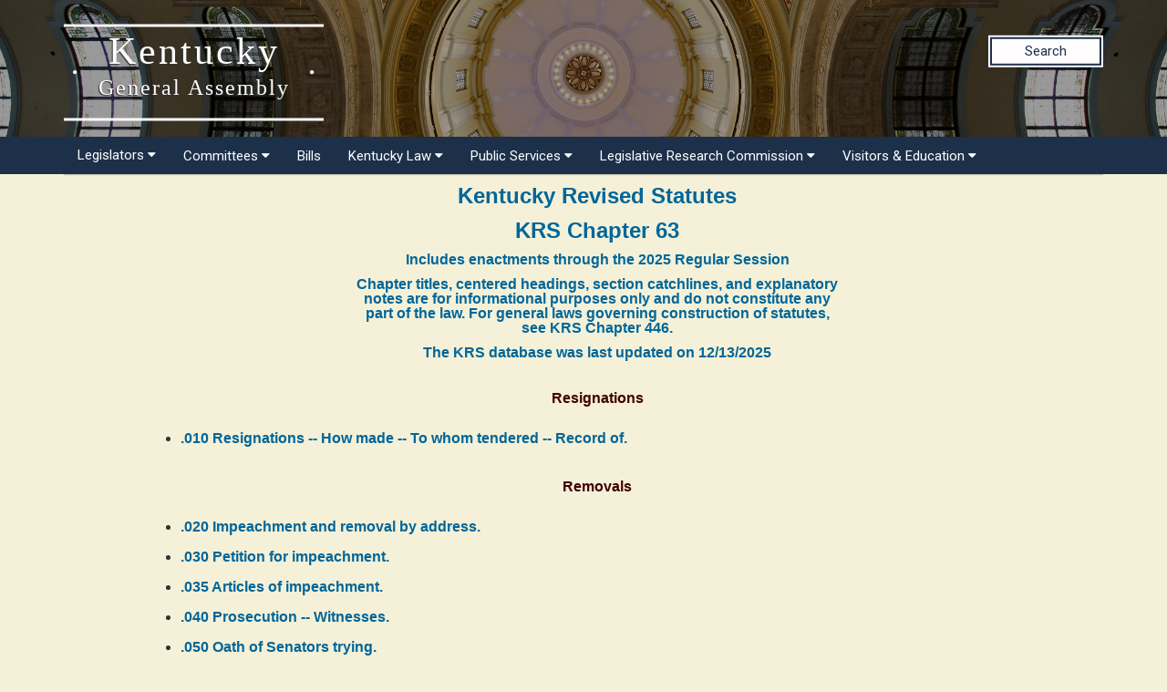

--- FILE ---
content_type: text/html; charset=utf-8
request_url: https://apps.legislature.ky.gov/law/statutes/chapter.aspx?id=37313
body_size: 23226
content:

<!DOCTYPE HTML PUBLIC "-//W3C//DTD HTML 4.0 Transitional//EN">
<html>
<head><title>
	Kentucky Revised Statutes - Chapter 63
</title><meta content="Microsoft Visual Studio .NET 7.1" name="GENERATOR" /><meta content="Visual Basic .NET 7.1" name="CODE_LANGUAGE" /><meta content="JavaScript" name="vs_defaultClientScript" /><meta content="http://schemas.microsoft.com/intellisense/ie5" name="vs_targetSchema" /><link href="styles.css" type="text/css" rel="stylesheet" /><link rel="stylesheet" href="https://apps.legislature.ky.gov/sharedresources/font-awesome/4.7.0/css/font-awesome.min.css" type="text/css" /><link rel="stylesheet" href="https://apps.legislature.ky.gov/sharedresources/css/headerBrandStyle.css" type="text/css" /><link rel="stylesheet" href="https://apps.legislature.ky.gov/sharedresources/css/HeaderNavStyle.css" type="text/css" /><link rel="stylesheet" href="https://apps.legislature.ky.gov/sharedresources/css/footerStyle.css" type="text/css" /><link rel="stylesheet" href="https://apps.legislature.ky.gov/sharedresources/smartmenus-1.1.0/css/sm-core-css.css" type="text/css" /><link rel="stylesheet" href="https://apps.legislature.ky.gov/sharedresources/smartmenus-1.1.0/css/sm-simple/sm-simple.css" type="text/css" /><link rel="stylesheet" href="https://apps.legislature.ky.gov/SharedResources/bootstrap/css/bootstrap.css" type="text/css" /></head>

<body>
    <!-- Global site tag (gtag.js) - Google Analytics -->
<script async src="https://www.googletagmanager.com/gtag/js?id=UA-10594997-62"></script>
<script>
  window.dataLayer = window.dataLayer || [];
  function gtag(){dataLayer.push(arguments);}
  gtag('js', new Date());
 
  gtag('config', 'UA-10594997-62');
</script>

<!-- Google GA4 tag (gtag.js) -->
<script async src="https://www.googletagmanager.com/gtag/js?id=G-95CQX7G1DN"></script>
<script>
    window.dataLayer = window.dataLayer || [];
    function gtag() {
        dataLayer.push(arguments);
    }
    gtag('js', new Date());
    gtag('config', 'G-95CQX7G1DN');
</script>

<header class="headerRow">
  <div class="container">
    <div class="branding">
      <a href="https://legislature.ky.gov">
        <h1 class="header-title-description">
          Kentucky
          <br>
          <small>General Assembly</small>
        </h1>
      </a>
    </div>

    <div class="search">
      <div class="search_button">
        <a href="https://apps.legislature.ky.gov/lrcsearch">Search</a>
      </div>
    </div>

  </div>
</header>

<nav>
  <div class="container">
          <input id="main-menu-state" type="checkbox" />
          <label class="main-menu-btn" for="main-menu-state">
            <span class="main-menu-btn-icon"></span> 
          </label>
    <ul id="main-menu" class="sm sm-lrc">
        <li><a>Legislators <i class="fa fa-caret-down" aria-hidden="true"></i></a>
          <ul>
            <li><a href="https://legislature.ky.gov/Legislators/Pages/default.aspx">Legislators</a></li>
            <li><a href="https://legislature.ky.gov/Legislators/senate">Senate Members</a></li>
            <li><a href="https://legislature.ky.gov/Legislators/house-of-representatives">House Members</a></li>
            <li><a href="https://apps.legislature.ky.gov/findyourlegislator/findyourlegislator.html">Who's My Legislator</a></li>
            <li><a href="https://apps.legislature.ky.gov/Legislators/contact_legislator.html">Contact a Member</a></li>
          </ul>
        </li>
      <li><a>Committees <i class="fa fa-caret-down sub-arrow-align" aria-hidden="true"></i></a>
        <ul>
          <li><a href="https://legislature.ky.gov/Committees/Pages/default.aspx">Committees</a></li>
          <li><a href="https://legislature.ky.gov/Committees/house-standing-committee">House Standing Committees</a></li>
          <li><a href="https://legislature.ky.gov/Committees/senate-standing-committee">Senate Standing Committees</a></li>
          <li><a href="https://legislature.ky.gov/Committees/interim-joint-committee">Interim Joint Committees</a></li>
          <li><a href="https://legislature.ky.gov/Committees/special-committee">Special Committees</a></li>
          <li><a href="https://legislature.ky.gov/Committees/statutory-committee">Statutory Committees</a></li>
          <li><a href="https://legislature.ky.gov/Committees/Caucuses">Caucuses</a></li>
          <li><a href="https://legislature.ky.gov/Committees/Pages/PriorCommittees.aspx">Prior Committee Information</a></li>
        </ul>
      </li>
      <li><a href="https://legislature.ky.gov/Legislation/Pages/default.aspx">Bills</a></li>
      <li><a>Kentucky Law <i class="fa fa-caret-down" aria-hidden="true"></i></a>
        <ul>
          <li><a href="https://legislature.ky.gov/Law/Pages/default.aspx">Kentucky Law</a></li>
          <li><a>Kentucky Administrative Regulations <i class="fa fa-caret-right" aria-hidden="true"></i></a>
            <ul>
              <li><a href="https://legislature.ky.gov/Law/kar/Pages/default.aspx">Kentucky Administrative Regulations</a></li>
              <li><a href="https://apps.legislature.ky.gov/law/kar/titles.htm">KAR List by Title</a></li>
              <li><a href="https://legislature.ky.gov/Law/kar/Pages/Registers.aspx">Registers</a></li>
              <li><a href="https://legislature.ky.gov/Law/kar/Pages/KarFaqs.aspx">KAR FAQs</a></li>
              <li><a href="https://legislature.ky.gov/Law/kar/Pages/Certification.aspx">Last Effective Dates, Expirations, and Certifications</a></li>
	      <li><a href="https://legislature.ky.gov/Law/kar/Pages/EmergencyRegs.aspx">Current Emergency Regulations by Number</a></li>
            </ul>
          </li>
          <li><a>Kentucky Revised Statutes <i class="fa fa-caret-right" aria-hidden="true"></i></a>
            <ul>
              <li><a href="https://legislature.ky.gov/Law/Statutes/Pages/default.aspx">Kentucky Revised Statutes</a></li>
              <li><a href="https://legislature.ky.gov/Law/Statutes/Pages/StatRevInfo.aspx">Statute Revision Information</a></li>
              <li><a href="https://apps.legislature.ky.gov/law/statutes/">KRS Title Page</a></li>
              <li><a href="https://legislature.ky.gov/Law/Statutes/Pages/KRSEDS.aspx">Certified Versions</a></li>
              <li><a href="https://legislature.ky.gov/Law/Statutes/Pages/KRSHistory.aspx">History & Functions</a></li>
              <li><a href="https://legislature.ky.gov/Law/Statutes/Pages/KrsEffDates.aspx">Normal Effective Dates</a></li>
              <li><a href="https://legislature.ky.gov/Law/Statutes/Pages/KrsExtraOrdList.aspx">Extraordinary Session since 1940</a></li>
            </ul>
          </li>
          <li><a href="https://legislature.ky.gov/Law/Pages/KyActs.aspx">Acts of the Kentucky General Assembly</a></li>
          <li><a href="https://apps.legislature.ky.gov/law/constitution">Kentucky Constitution</a></li>
        </ul>
      </li>
      <li><a>Public Services <i class="fa fa-caret-down" aria-hidden="true"></i></a>
        <ul>
          <li><a href="https://legislature.ky.gov/Public%20Services/Pages/default.aspx">Public Services</a></li>
          <li><a class="has-submenu">Geographic Information Systems <i class="fa fa-caret-right" aria-hidden="true"></i></a>
            <ul>
              <li><a href="https://legislature.ky.gov/Public%20Services/GIS/Pages/default.aspx">Geographic Information Systems (GIS)</a></li>
              <li><a href="https://legislature.ky.gov/Public%20Services/GIS/Maps/Pages/default.aspx">Maps</a></li>
              <li><a href="https://legislature.ky.gov/Public%20Services/GIS/Pages/Redistricting-Information.aspx">Redistricting Information</a></li>
              <li><a href="https://legislature.ky.gov/Public%20Services/GIS/Pages/GIS-Data.aspx">GIS Data</a></li>
              <li><a href="https://legislature.ky.gov/Public%20Services/GIS/Pages/Map-Requests.aspx">Map Requests</a></li>
            </ul>
          </li>
          <li><a>Public Information Office <i class="fa fa-caret-right" aria-hidden="true"></i></a>
            <ul>
              <li><a href="https://legislature.ky.gov/Public%20Services/PIO/Pages/default.aspx">Public Information Office</a></li>
              <li><a href="https://legislature.ky.gov/Public%20Services/PIO/Pages/Radio.aspx">Radio News Releases</a></li>
              <li><a href="https://apps.legislature.ky.gov/publicservices/pio/release.html">News Releases</a></li>
              <li><a href="https://apps.legislature.ky.gov/publicservices/pio/photo.html">News Photos</a></li>
              <li><a href="https://legislature.ky.gov/Public%20Services/PIO/Pages/Videos.aspx">Video Productions</a></li>
              <li><a href="https://legislature.ky.gov/Public%20Services/PIO/Pages/CapMedia.aspx">Capitol Campus Identification Badges</a></li>
              <li><a href="https://legislature.ky.gov/Public%20Services/PIO/Pages/default.aspx">School Group Tours</a></li>
	      <li><a href="https://legislature.ky.gov/Public%20Services/PIO/Pages/Live-Streams.aspx">Live Streams</a></li>
            </ul>
          </li>
          <li><a href="https://legislature.ky.gov/Public%20Services/Pages/Public-Bill-Room.aspx">Public Bill Room</a></li>
          <li><a href="https://legislature.ky.gov/Public%20Services/Pages/Legislative-Reference-Library.aspx">Peggy King Legislative Reference Library</a></li>
        </ul>
      </li>

      <li><a>Legislative Research Commission <i class="fa fa-caret-down" aria-hidden="true"></i></a>
        <ul>
          <li><a href="https://legislature.ky.gov/LRC/Pages/default.aspx">Legislative Research Commission</a></li>
          <li><a href="https://legislature.ky.gov/LRC/Documents/LRC%20Organizational%20Chart.pdf">LRC Organizational Chart</a></li>
          <li><a href="https://legislature.ky.gov/LRC/Pages/Glossary-of-Legislative-Terms.aspx">Glossary of Legislative Terms</a></li>
          <li><a class="has-submenu">LRC Publications <i class="fa fa-caret-right" aria-hidden="true"></i></a>
            <ul>
                <li><a href="https://legislature.ky.gov/LRC/Publications/Pages/default.aspx">LRC Publications</a></li>
                <li><a href="https://apps.legislature.ky.gov/lrc/publications/research_reports.html">LRC Research Reports</a></li>
                <li><a href="https://legislature.ky.gov/LRC/Publications/Pages/Informational-Bulletins.aspx">LRC Informational Bulletins</a></li>
                <li><a href="https://legislature.ky.gov/LRC/Publications/Pages/Research-Memoranda.aspx">LRC Research Memoranda</a></li>
				<li><a href="https://apps.legislature.ky.gov/lrc/publications/Interactive_Home.html">LRC Interactive Features</a></li>
            </ul>
          </li>
          <li><a class="has-submenu">Office of Education Accountability <i class="fa fa-caret-right" aria-hidden="true"></i></a>
            <ul>
                <li><a href="https://legislature.ky.gov/LRC/OEA/Pages/default.aspx">Office of Education Accountability</a></li>
                <li><a href="https://legislature.ky.gov/LRC/OEA/Pages/OEA-Hotline.aspx">OEA Hotline</a></li>
                <li><a href="https://legislature.ky.gov/LRC/OEA/Pages/OEA-Publications.aspx">OEA Publications</a></li>
                <li><a href="https://legislature.ky.gov/LRC/OEA/Pages/OEA-Staff.aspx">OEA Staff</a></li>
            </ul>
          </li>
          <li><a href="https://apps.legislature.ky.gov/AgencyReports/">Agency Reports</a></li>
          <li><a href="https://legislature.ky.gov/LRC/Pages/Career-Opportunities.aspx">Career Opportunities</a></li>
        </ul>
      </li>
      
      
      <li><a>Visitors & Education <i class="fa fa-caret-down" aria-hidden="true"></i></a>
        <ul>
          <li><a href="https://legislature.ky.gov/Visitors/Pages/default.aspx">Visitors & Education</a></li>
          <li><a href="https://legislature.ky.gov/Visitors/Pages/Educational-Resources.aspx">Educational Resources for Teachers</a></li>
          <li><a href="https://legislature.ky.gov/Visitors/Pages/Directions.aspx">Directions and Local Maps</a></li>
          <li><a href="https://legislature.ky.gov/Visitors/Pages/Postsecondary-Internship.aspx">Postsecondary Internship Opportunities</a></li>
          <li><a href="https://legislature.ky.gov/Visitors/Pages/RoomReservations.aspx">Annex Committee Room Reservations</a></li>
          <li><a href="https://legislature.ky.gov/Public Services/PIO/Pages/CapMedia.aspx">Capitol Campus Identification Badges</a></li>
          <li><a href="https://legislature.ky.gov/Visitors/Pages/Presentations.aspx">Presenting to the Legislative Committees</a></li>
        </ul>
      </li>
      
    </ul>
  </div>


</nav>

    <div class="container">
        <form name="Form1" method="post" action="./chapter.aspx?id=37313" id="Form1">
<div>
<input type="hidden" name="__VIEWSTATE" id="__VIEWSTATE" value="/[base64]/aWQ9MzczMDlkZAIHDw8WAh8BBRVjaGFwdGVyLmFzcHg/aWQ9MzczMThkZGTNAFf9NXTEWZvtueMjMUop3zdBODtQ3fQPVFnThRJBgQ==" />
</div>

<div>

	<input type="hidden" name="__VIEWSTATEGENERATOR" id="__VIEWSTATEGENERATOR" value="DBDA8707" />
</div>

            
<style>
    .myheader:hover{
        text-decoration:none;
        color: #069;
    }
    .myheader{
        text-decoration:none;
        font-size:18pt;
        font-family:Arial,Verdana,Arial, Helvetica;
        color: #069;
        font-weight:bold;
        margin-top:5px;
    }
</style>
<table border="0" cellpadding="0" cellspacing="8" style="WIDTH:995px;margin-top:10px" ID="Table1">

   
    
    <tr>
	    <td valign="bottom" style="WIDTH:995px">
		    <p align="center">
		        <strong>
                    <span>
			            <a name="TopOfPage" class="myheader">
					 <span id="Banner1_BannerMainHeader">Kentucky Revised Statutes</span>
                        </a>
                    </span>
                </strong>
		    </p>
	    </td>
    </tr>
    
    <tr>
	    <td valign="top" style="WIDTH:995px">
		    <h2 align="center" class="style2" style="font-size:18pt;font-family:Arial,Verdana,Arial, Helvetica;color: #069;font-weight:bold;margin-top:0px">
		        <span id="Banner1_lblPageTitle">KRS Chapter 63</span>
            </h2>
		    <p align="center">
			    <em>
			        
                    <span class="enactment" style="font-weight:bold">
					    <a name="topofpage"><span id="Banner1_LastCondificationSession">Includes enactments through the 2025 Regular Session</span></a>
                    </span>
                </em>
            </p>
	    </td>
    </tr>
    <tr>
        <td valign="bottom" style="WIDTH:995px">
	        <p align="center">
                <span class="enactment" style="font-weight:bold">
			       <a href="https://apps.legislature.ky.gov/law/statutes/chapter.aspx?id=39344">Chapter titles, centered headings, section catchlines, and explanatory<br>
				    notes are for informational purposes only and do not constitute any<br>
				    part of the law. For general laws governing construction of statutes,<br>
				    see KRS Chapter 446.</a>
                </%--span>
	        </p>
        </td>
   </tr>
    
    <tr>
	    <td valign="bottom" style="WIDTH:995px">
		    <p align="center">
			    
                    <span class="enactment" style="font-weight:bold">
				    <a name="TopOfPage">The KRS database was last updated on <span id="Banner1_runDate">12/13/2025</span></a>
                </%--span>
		    </p>
	    </td>
    </tr>
    
    
    
</table>

            <div id="Panel1">
	<span class="bod"><div class="heading_text">Resignations </div><br><ul><li><p><a class="statute" href="statute.aspx?id=23148">.010  Resignations -- How made -- To whom tendered -- Record of. </a></p>
</li></ul><div class="heading_text">Removals </div><br><ul><li><p><a class="statute" href="statute.aspx?id=23149">.020  Impeachment and removal by address. </a></p>
</li><li><p><a class="statute" href="statute.aspx?id=23150">.030  Petition for impeachment. </a></p>
</li><li><p><a class="statute" href="statute.aspx?id=23151">.035  Articles of impeachment. </a></p>
</li><li><p><a class="statute" href="statute.aspx?id=23152">.040  Prosecution -- Witnesses. </a></p>
</li><li><p><a class="statute" href="statute.aspx?id=23153">.050  Oath of Senators trying. </a></p>
</li><li><p><a class="statute" href="statute.aspx?id=23154">.055  Absence of Senators. </a></p>
</li><li><p><a class="statute" href="statute.aspx?id=23155">.060  Petition for removal by address. </a></p>
</li><li><p><a class="statute" href="statute.aspx?id=23156">.070  Costs of proceeding upon petition. </a></p>
</li><li><p><a class="statute" href="statute.aspx?id=23157">.075  Costs of proceeding without petition. </a></p>
</li><li><p><a class="statute" href="statute.aspx?id=51429">.080  Officers appointed by Governor may be removed without cause -- Exceptions -- Removal of university or KCTCS board members for cause or to comply with proportional representation requirements. </a></p>
</li><li><p><a class="statute" href="statute.aspx?id=23159">.090  Definition of "neglect of duty" as used in KRS 63.100 to 63.160. </a></p>
</li><li><p><a class="statute" href="statute.aspx?id=23160">.100  Removal of peace officers for neglect -- Charges -- Notice. </a></p>
</li><li><p><a class="statute" href="statute.aspx?id=23161">.110  Hearing -- Order of removal. </a></p>
</li><li><p><a class="statute" href="statute.aspx?id=23162">.120  Appeal to Court of Appeals. </a></p>
</li><li><p><a class="statute" href="statute.aspx?id=23163">.130  Proceedings do not bar criminal action. </a></p>
</li><li><p><a class="statute" href="statute.aspx?id=23164">.140  Removal of peace officer for losing custody of prisoner. </a></p>
</li><li><p><a class="statute" href="statute.aspx?id=23165">.150  Vacancies -- How filled. </a></p>
</li><li><p><a class="statute" href="statute.aspx?id=23166">.160  Reinstatement by Governor. </a></p>
</li><li><p><a class="statute" href="statute.aspx?id=53266">.170  Removal of peace officer or constable for violating KRS 61.310. </a></p>
</li><li><p><a class="statute" href="statute.aspx?id=53267">.180  Proceeding for removal of nonelective peace officer or deputy constable. </a></p>
</li></ul><div class="heading_text">Vacancies </div><br><ul><li><p><a class="statute" href="statute.aspx?id=23169">.190  Vacancies filled by the Governor. </a></p>
</li><li><p><a class="statute" href="statute.aspx?id=54598">.200  Repealed, 2024. </a></p>
</li><li><p><a class="statute" href="statute.aspx?id=23171">.210  County judge/executive -- Notice of vacancy. </a></p>
</li><li><p><a class="statute" href="statute.aspx?id=23172">.220  Vacancies in county offices. </a></p>
</li></ul><div class="heading_text">Penalties </div><br><ul><li><p><a class="statute" href="statute.aspx?id=23173">.990  Penalties. </a></p>
</li></ul></span>
</div>

            <div style="width: 995px">

                <h2 align="center">

                    <span style="font-family: Arial, Verdana, Helvetica; font-size: 12pt; color: rgb(0,0,128)">

                        <a id="hyperPreviousChapter" href="chapter.aspx?id=37309">Previous Chapter</a>
                        | 
                            
                            <a id="hyperNextChapter" href="chapter.aspx?id=37318">Next Chapter</a>
                        | 
                            
                            <a href="index.aspx">Title and Chapter List</a>

                        

                    </span>
                </h2>
            </div>

        </form>
    </div>
    <footer>
    <div class="container">
        <div class="row">
            <div class="col-sm-3">
                <div class="icon">
                    <img src="/sharedresources/images/LRC_Seal.png" alt="Seal of the Legislative Research Commission">
                </div>
            </div>
            <div class="col-sm-3">
                <h3>About</h3>
                <ul>
                    <li><a href="https://legislature.ky.gov/Pages/contactus.aspx">Contact Us</a></li>
                    <li><a href="https://legislature.ky.gov/Legislative%20Research%20Commission/Pages/Career-Opportunities.aspx">Career
                            Opportunities</a></li>
                    <li><a href="https://legislature.ky.gov/Pages/sitemap.aspx">Site Map</a></li>
                </ul>
            </div>
            <div class="col-sm-3">
                <h3>Calendars</h3>
                <ul>
                    <li><a href="https://apps.legislature.ky.gov/legislativecalendar">Legislative Calendar</a></li>
                    <li><a href="https://legislature.ky.gov/Documents/RS_Calendar.pdf">Regular Session
                            Calendar</a></li>
                    <li><a href="https://legislature.ky.gov/Documents/Current%20Interim%20Calendar.pdf">Interim Calendar</a></li>
                    <li><a href="https://legislature.ky.gov/Documents/Current_Standing_Schedule.pdf">Standing
                            Committee Schedule</a></li>
                </ul>
            </div>
            <div class="col-sm-3">
                <h3>Miscellaneous</h3>
                <ul>
                    <li><a href="https://www.ket.org/">Kentucky Educational Television </a></li>
                    <li><a href="https://klec.ky.gov/Pages/default.aspx">Legislative Ethics Commission</a></li>
                    <li><a href="https://legislature.ky.gov/Legislative%20Research%20Commission/OEA/Pages/default.aspx">Office
                            of Educational Accountability</a></li>
                </ul>
            </div>
        </div>
    </div>
    <div class="container bottom">
        <div class="col-sm-6 col-xs-12">
            <p>
                Copyright
                <script type="text/javascript"> document.write(new Date().getFullYear()); </script> Kentucky
                Legislative Research Commission
                <br>
                All rights Reserved
            </p>
        </div>
        <div class="col-sm-6 col-xs-12">
            <ul class="unstyled-list policies">
                <li><a href="https://legislature.ky.gov/policies-security/Pages/default.aspx">Policies</a></li>
                <li><a href="https://legislature.ky.gov/policies-security/Pages/Security.aspx">Security</a></li>
                <li><a href="https://legislature.ky.gov/policies-security/Pages/Disclaimers.aspx">Disclaimer</a></li>
                <li><a href="https://legislature.ky.gov/policies-security/Pages/Accessibility.aspx">Accessibility</a></li>
            </ul>
        </div>
    </div>
</footer>
<script src='https://cdnjs.cloudflare.com/ajax/libs/jquery/3.3.1/jquery.min.js'></script>
<script src="/sharedresources/js/index.js"></script>
<script src="/sharedresources/smartmenus-1.1.0/jquery.smartmenus.js"></script>
</body>
</html>


--- FILE ---
content_type: text/css
request_url: https://apps.legislature.ky.gov/law/statutes/styles.css
body_size: 3257
content:
#title {
    font-family: Arial, Verdana, Helvetica;
    font-size: 12pt;
    color: rgb(64, 0, 0);
    font-weight: bold;
    padding-bottom: 10px;
    padding-top: 20px;
}

.chapter {
    text-align: left;
    font-family: Arial, Verdana, Helvetica;
    font-size: 12pt;
    /*padding-left:20px;*/
    /*width:597px;*/
    font-weight: bold;
    /*	width:995px;*/
}

.subchapter {
    font-family: Arial, Verdana, Helvetica;
    font-size: 12pt;
    /*padding-left:20px;*/
    /*width:597px;*/
    font-weight: bold;
    /*width:995px;*/
    list-style: circle;
}

.statute {
    font-family: Arial, Verdana, Helvetica;
    font-size: 12pt;
    font-weight: bold;
    /*color: rgb(64, 0, 0);*/
}

#chapter_text {
    font-family: Arial, Verdana, Helvetica;
    font-size: 14pt;
    color: rgb(64, 0, 0);
    font-weight: bold;
    padding-bottom: 10px;
    /*padding-top:20px;*/
    text-align: center;
    width: 995px;
}

.heading_text {
    font-family: Arial, Verdana, Helvetica;
    font-size: 12pt;
    color: rgb(64,0,0);
    font-weight: bold;
    padding-top: 20px;
    text-align: center;
    width: 995px;
    /*background-color:Aqua;*/
}

#empty_text {
    font-family: Arial, Verdana, Helvetica;
    font-size: 16pt;
    color: rgb(64, 0, 0);
    font-weight: bold;
    padding-top: 10px;
    padding-bottom: 40px;
    width: 995px;
    text-align: center;
}

.bod {
    width: 995px;
}

.style1 {
    border-style: solid;
    border-width: 0;
}

.style2 {
    color: #3E328C;
    text-align: center;
}

.style3 {
    font-family: Arial, Verdana, Helvetica;
    font-size: 12pt;
    color: #3E328C;
}

.style5 {
    font-family: Arial, Verdana, Helvetica;
    font-size: 12pt;
    color: #3E328C;
}


div .evenRow {
    background-color: #d7d7d7;
}

#DivSearchBar {
    height: 80px;
    vertical-align: middle;
    margin-bottom: 10pt;
}

.KRSSearch_body {
    padding: 5px 5px 15px 10px;
    width: 100%;
    vertical-align: middle;
}

body .container {
    width: 995px;
}

.checkgroup1 {
    margin-right: 20pt;
}

.content, .shadow {
    position: relative;
    bottom: 4px;
    right: 4px;
}

.HeadingLabel1 {
    color: #3E328C;
    font-weight: bold;
    margin-right: 10pt;
    vertical-align: middle;
}

.shadow {
    background-color: #ccc;
}

.content {
    background-color: #f4f1d8;
    color: #000;
    border: 1px solid #000;
    padding: 0.5em;
}

.matchRow {
    width: 675px;
    margin-bottom: 25px;
}

.ErrorReports {
    width: auto;
    height: auto;
    color: Maroon;
    font-size: 10pt;
    font-family: Arial;
    margin: 10px 0 10px 0;
}

.pleasewait {
    height: 62px;
    width: 500px;
    margin-top: 10px;
    background-image: url('img/ProgressBar2.gif');
    background-repeat: no-repeat;
    padding-left: 40px;
    line-height: 45px;
}


.pleasewait_v1 {
    clear: both;
    height: 100px;
    width: 200px;
    background-image: url('img/ProgressBar2.gif');
    background-repeat: no-repeat;
    margin-top: -70px;
    margin-left: 300px;
}

.pleasewait_v2_css {
    height: 60px;
    width: 200px;
    background-image: url('img/ProgressBar2.gif');
    background-repeat: no-repeat;
    margin-left: 10px;
}

.enactment {
    color: rgb(64,0,0);
    font-size: 16px;
    font-weight: 700;
    line-height: 16px;
    font-family: Arial, Verdana, Helvetica;
    font-style: normal;
}
